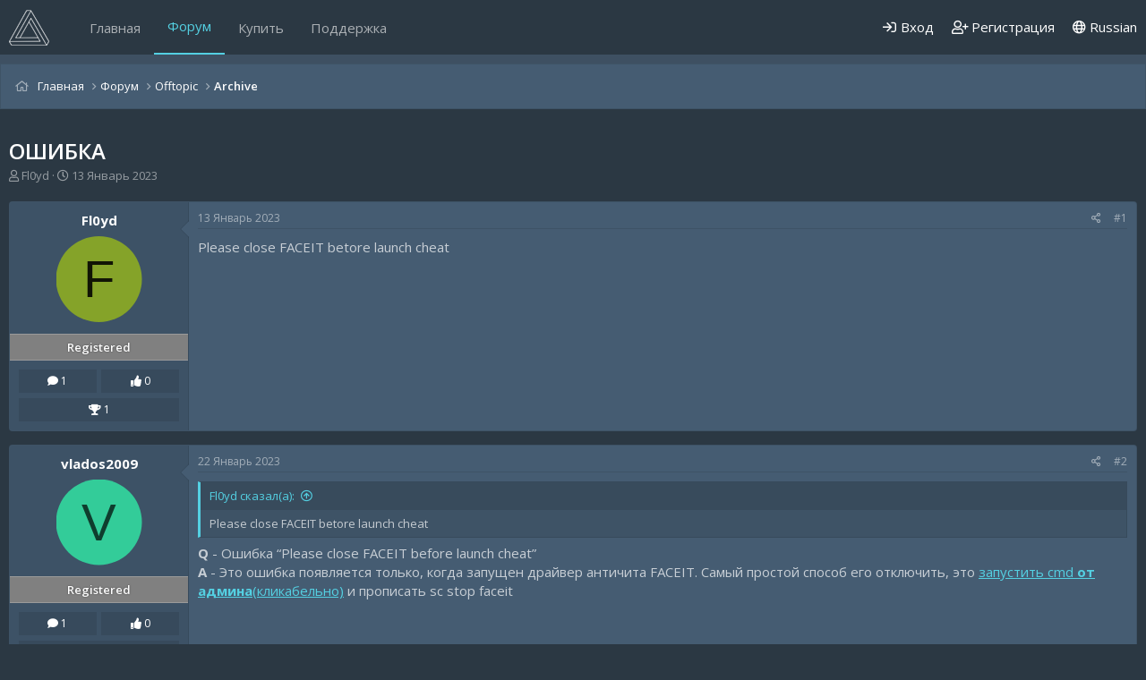

--- FILE ---
content_type: text/html; charset=utf-8
request_url: https://midnight.im/threads/7343/
body_size: 10223
content:
<!DOCTYPE html>
<html id="XF" lang="en-US" dir="LTR"
	data-app="public"
	data-template="thread_view"
	data-container-key="node-46"
	data-content-key="thread-7343"
	data-logged-in="false"
	data-cookie-prefix="xf_"
	data-csrf="1769783958,80e43af50538bfa11cbb8bb8c7cfb74e"
	class="has-no-js template-thread_view"
	>
<head>
	<meta charset="utf-8" />
	<meta http-equiv="X-UA-Compatible" content="IE=Edge" />
	<meta name="viewport" content="width=device-width, initial-scale=1, viewport-fit=cover">

	
	
	

	<title>Ошибка | MIDNIGHT</title>

	<link rel="manifest" href="/webmanifest.php">
	
		<meta name="theme-color" content="#3e5062" />
	

	<meta name="apple-mobile-web-app-title" content="MIDNIGHT.IM">
	
		<link rel="apple-touch-icon" href="/data/assets/logo/logo.jpg" />
	
	
	<meta name="apay-tag" content="TNAX5TE6FRG7PFD45FOO6WIK2WQSMUJT"/>
	
	
		
		<meta name="description" content="Please close FACEIT betore launch cheat" />
		<meta property="og:description" content="Please close FACEIT betore launch cheat" />
		<meta property="twitter:description" content="Please close FACEIT betore launch cheat" />
	
	
		<meta property="og:url" content="https://midnight.im/threads/7343/" />
	
		<link rel="canonical" href="https://midnight.im/threads/7343/" />
	

	
		
	
	
	<meta property="og:site_name" content="MIDNIGHT" />


	
	
		
	
	
	<meta property="og:type" content="website" />


	
	
		
	
	
	
		<meta property="og:title" content="Ошибка" />
		<meta property="twitter:title" content="Ошибка" />
	


	
	
	
	
		
	
	
	
		<meta property="og:image" content="https://midnight.im/data/assets/logo/logo.jpg" />
		<meta property="twitter:image" content="https://midnight.im/data/assets/logo/logo.jpg" />
		<meta property="twitter:card" content="summary" />
	


	

	
	

	


	<link rel="preload" href="/styles/fonts/fa/fa-regular-400.woff2?_v=5.15.3" as="font" type="font/woff2" crossorigin="anonymous" />


	<link rel="preload" href="/styles/fonts/fa/fa-solid-900.woff2?_v=5.15.3" as="font" type="font/woff2" crossorigin="anonymous" />


<link rel="preload" href="/styles/fonts/fa/fa-brands-400.woff2?_v=5.15.3" as="font" type="font/woff2" crossorigin="anonymous" />

	<link rel="stylesheet" href="/css.php?css=public%3Anormalize.css%2Cpublic%3Afa.css%2Cpublic%3Acore.less%2Cpublic%3Aapp.less&amp;s=23&amp;l=2&amp;d=1765849528&amp;k=bbb529003ca145b984452def23886de03ec2c97c" />
	
	
		<link href='//fonts.googleapis.com/css?family=Open+Sans:300,400,600,700' rel='stylesheet' type='text/css'>
	

	<link rel="stylesheet" href="/css.php?css=public%3Abb_code.less%2Cpublic%3Amessage.less%2Cpublic%3Ashare_controls.less%2Cpublic%3Aextra.less&amp;s=23&amp;l=2&amp;d=1765849528&amp;k=e554fec9fe2b465fea5c273c797eed5e2a614dbd" />

	
		<script src="/js/xf/preamble.min.js?_v=7ced328c" type="f2eb502650b0486c0399537a-text/javascript"></script>
	


	
	
	<script type="application/ld+json">
	{
  		"@context" : "http://schema.org",
  		"@type" : "WebSite",
  		"name" : "MIDNIGHT",
  		"url" : "https://midnight.im/",
  		"sameAs" : [
    	"https://vk.com/midnightcsgo",
    	"https://vk.com/midnighthl",
    	"https://vk.com/midnightapex",
		"https://vk.com/midnightgtarp",
		"https://vk.com/midnightscpsl"
  		]
	}
	</script>
	
	<script async src="https://www.googletagmanager.com/gtag/js?id=UA-129009139-1" type="f2eb502650b0486c0399537a-text/javascript"></script>
	<script type="f2eb502650b0486c0399537a-text/javascript">
		window.dataLayer = window.dataLayer || [];
		function gtag(){dataLayer.push(arguments);}
		gtag('js', new Date());
		gtag('config', 'UA-129009139-1', {
			// 
			
			
				'anonymize_ip': true,
			
		});
	</script>

	
	<!-- Yandex.Metrika counter -->
<script type="f2eb502650b0486c0399537a-text/javascript">
   (function(m,e,t,r,i,k,a){m[i]=m[i]||function(){(m[i].a=m[i].a||[]).push(arguments)};
   m[i].l=1*new Date();k=e.createElement(t),a=e.getElementsByTagName(t)[0],k.async=1,k.src=r,a.parentNode.insertBefore(k,a)})
   (window, document, "script", "https://mc.yandex.ru/metrika/tag.js", "ym");

   ym(49921093, "init", {
        clickmap:true,
        trackLinks:true,
        accurateTrackBounce:true,
        webvisor:true
   });
</script>
<noscript><div><img src="https://mc.yandex.ru/watch/49921093" style="position:absolute; left:-9999px;" alt="" /></div></noscript>
<!-- /Yandex.Metrika counter -->
	<script type="f2eb502650b0486c0399537a-text/javascript">!function(){var t=document.createElement("script");t.type="text/javascript",t.async=!0,t.src="https://vk.com/js/api/openapi.js?162",t.onload=function(){VK.Retargeting.Init("VK-RTRG-256422-cjQJZ"),VK.Retargeting.Hit()},document.head.appendChild(t)}();</script><noscript><img src="https://vk.com/rtrg?p=VK-RTRG-256422-cjQJZ" style="position:fixed; left:-999px;" alt=""/></noscript>
	<meta name="verification" content="a89ddb19903133b7b6ed032fb01732" />
	<meta name="yandex-verification" content="9f1b2963b679f508" />
	<meta name="webmoney" content="7FDAEEB6-9B11-4FBE-86CD-1CEDF81D8D26"/>
	
	
</head>
	

	
<body data-template="thread_view">

<div class="p-pageWrapper" id="top">


	

	

	


	

	<div class="p-navSticky p-navSticky--primary" data-xf-init="sticky-header">
		
	<nav class="p-nav">
		<div class="p-nav-inner">
			<button type="button" class="button--plain p-nav-menuTrigger button" data-xf-click="off-canvas" data-menu=".js-headerOffCanvasMenu" tabindex="0" aria-label="Меню"><span class="button-text">
				<i aria-hidden="true"></i>
			</span></button>

			
				<div class="p-header-logo p-header-logo--image">
					<a href="https://midnight.im">
						<img src="/styles/midnight/xenforo-logo.png" srcset="/styles/midnight/xenforo-logo.png 2x" alt="MIDNIGHT"
							width="45" height="" />
					</a>
				</div>
			

			
				<div class="p-nav-smallLogo">
					<a href="https://midnight.im">
						<img src="/styles/midnight/xenforo-logo.png" srcset="/styles/midnight/xenforo-logo.png 2x" alt="MIDNIGHT"
							width="45" height="" />
					</a>
				</div>
			

			<div class="p-nav-scroller hScroller" data-xf-init="h-scroller" data-auto-scroll=".p-navEl.is-selected">
				<div class="hScroller-scroll">
					<ul class="p-nav-list js-offCanvasNavSource">
					
						<li>
							
	<div class="p-navEl " >
		

			
	
	<a href="https://midnight.im"
		class="p-navEl-link "
		
		data-xf-key="1"
		data-nav-id="home">Главная</a>


			

		
		
	</div>

						</li>
					
						<li>
							
	<div class="p-navEl is-selected" >
		

			
	
	<a href="/forums/"
		class="p-navEl-link "
		
		data-xf-key="2"
		data-nav-id="forums">Форум</a>


			

		
		
	</div>

						</li>
					
						<li>
							
	<div class="p-navEl " >
		

			
	
	<a href="/store/"
		class="p-navEl-link "
		
		data-xf-key="3"
		data-nav-id="store">Купить</a>


			

		
		
	</div>

						</li>
					
						<li>
							
	<div class="p-navEl " >
		

			
	
	<a href="/usercp/tickets/"
		class="p-navEl-link "
		
		data-xf-key="4"
		data-nav-id="midnight_usercp_support">Поддержка</a>


			

		
		
	</div>

						</li>
					
					</ul>
				</div>
			</div>

			<div class="p-nav-opposite">
				<div class="p-navgroup p-account p-navgroup--guest">
					
						
							<a href="/login/" class="p-navgroup-link p-navgroup-link--iconic p-navgroup-link--logIn"
								data-xf-click="overlay" data-follow-redirects="on">
								<i aria-hidden="true"></i>
								<span class="p-navgroup-linkText">Вход</span>
							</a>
						
						<div class="menu menu--structural menu--medium" data-menu="menu" aria-hidden="true" data-href="/login/"></div>
						
							<a href="/register/" class="p-navgroup-link p-navgroup-link--iconic p-navgroup-link--register"
								data-xf-click="overlay" data-follow-redirects="on">
								<i aria-hidden="true"></i>
								<span class="p-navgroup-linkText">Регистрация</span>
							</a>
						
					
				</div>

				<div class="p-navgroup p-discovery p-discovery--noSearch">
					<a href="/whats-new/"
						class="p-navgroup-link p-navgroup-link--iconic p-navgroup-link--whatsnew"
						aria-label="Что нового"
						title="Что нового">
						<i aria-hidden="true"></i>
						<span class="p-navgroup-linkText">Что нового</span>
					</a>

					
					
							<a class="p-navgroup-link" href="/misc/language" data-xf-click="overlay"
								data-xf-init="tooltip" title="Выбор языка" rel="nofollow">
								<i class="fa--xf far fa-globe" aria-hidden="true"></i> Russian</a>
					
				</div>
			</div>
		</div>
	</nav>

	</div>
	
	
		<div class="p-sectionLinks p-sectionLinks--empty"></div>
	



<div class="offCanvasMenu offCanvasMenu--nav js-headerOffCanvasMenu" data-menu="menu" aria-hidden="true" data-ocm-builder="navigation">
	<div class="offCanvasMenu-backdrop" data-menu-close="true"></div>
	<div class="offCanvasMenu-content">
		<div class="offCanvasMenu-header">
			Меню
			<a class="offCanvasMenu-closer" data-menu-close="true" role="button" tabindex="0" aria-label="Закрыть"></a>
		</div>
		
			<div class="p-offCanvasRegisterLink">
				<div class="offCanvasMenu-linkHolder">
					<a href="/login/" class="offCanvasMenu-link" data-xf-click="overlay" data-menu-close="true">
						Вход
					</a>
				</div>
				<hr class="offCanvasMenu-separator" />
				
					<div class="offCanvasMenu-linkHolder">
						<a href="/register/" class="offCanvasMenu-link" data-xf-click="overlay" data-menu-close="true">
							Регистрация
						</a>
					</div>
					<hr class="offCanvasMenu-separator" />
				
			</div>
		
		<div class="js-offCanvasNavTarget"></div>
		<div class="offCanvasMenu-installBanner js-installPromptContainer" style="display: none;" data-xf-init="install-prompt">
			<div class="offCanvasMenu-installBanner-header">Install the app</div>
			<button type="button" class="js-installPromptButton button"><span class="button-text">Установить</span></button>
		</div>
	</div>
</div>
	


<div class="p-body">
	
	
	
	<div class="p-breadcrumbs--container">
		<div class="p-breadcrumbs--container--inner">
			
	
		<ul class="p-breadcrumbs "
			itemscope itemtype="https://schema.org/BreadcrumbList">
		
			

			
			
				
				
	<li itemprop="itemListElement" itemscope itemtype="https://schema.org/ListItem">
		<a href="https://midnight.im" itemprop="item">
			<span itemprop="name">Главная</span>
		</a>
		<meta itemprop="position" content="1" />
	</li>

			

			
				
				
	<li itemprop="itemListElement" itemscope itemtype="https://schema.org/ListItem">
		<a href="/forums/" itemprop="item">
			<span itemprop="name">Форум</span>
		</a>
		<meta itemprop="position" content="2" />
	</li>

			
			
				
				
	<li itemprop="itemListElement" itemscope itemtype="https://schema.org/ListItem">
		<a href="/forums/#offtopic.9" itemprop="item">
			<span itemprop="name">Offtopic</span>
		</a>
		<meta itemprop="position" content="3" />
	</li>

			
				
				
	<li itemprop="itemListElement" itemscope itemtype="https://schema.org/ListItem">
		<a href="/forums/46/" itemprop="item">
			<span itemprop="name">Archive</span>
		</a>
		<meta itemprop="position" content="4" />
	</li>

			

		
		</ul>
	

			
		</div>
	</div>
	
	
	
	<div class="p-body-inner">
		<!--XF:EXTRA_OUTPUT-->
		
		

		

		

		
	<noscript><div class="blockMessage blockMessage--important blockMessage--iconic u-noJsOnly">JavaScript отключен. Для полноценно использования нашего сайта, пожалуйста, включите JavaScript в своем браузере.</div></noscript>

		
	<div class="blockMessage blockMessage--important blockMessage--iconic js-browserWarning" style="display: none">Вы используете устаревший браузер. Этот и другие сайты могут отображаться в нем неправильно.<br />Необходимо обновить браузер или попробовать использовать <a href="https://www.google.com/chrome/browser/" target="_blank">другой</a>.</div>


	
		
		
		
			<div class="p-body-header">
			
				
					<div class="p-title ">
					
						
							<h1 class="p-title-value">Ошибка</h1>
						
						
					
					</div>
				

				
					<div class="p-description">
	<ul class="listInline listInline--bullet">
		<li>
			<i class="fa--xf far fa-user" aria-hidden="true" title="Автор темы"></i>
			<span class="u-srOnly">Автор темы</span>

			<a href="/members/77276/" class="username  u-concealed" dir="auto" data-user-id="77276" data-xf-init="member-tooltip">Fl0yd</a>
		</li>
		<li>
			<i class="fa--xf far fa-clock" aria-hidden="true" title="Дата начала"></i>
			<span class="u-srOnly">Дата начала</span>

			<a href="/threads/7343/" class="u-concealed"><time  class="u-dt" dir="auto" datetime="2023-01-13T13:06:11+0300" data-time="1673604371" data-date-string="13 Январь 2023" data-time-string="13:06" title="13 Январь 2023 в 13:06">13 Январь 2023</time></a>
		</li>
		
	</ul>
</div>
				
			
			</div>
		

		<div class="p-body-main  ">
			
			<div class="p-body-contentCol"></div>
			
			
			

			<div class="p-body-content is-active">
				
				
				
				
				
				
				<div class="p-body-pageContent">










	
	
	
		
	
	
	


	
	
	
		
	
	
	


	
	
		
	
	
	


	
	












	

	
		
	



















<div class="block block--messages" data-xf-init="" data-type="post" data-href="/inline-mod/" data-search-target="*">

	<span class="u-anchorTarget" id="posts"></span>

	
		
	

	

	<div class="block-outer"></div>

	

	
		
	<div class="block-outer js-threadStatusField"></div>

	

	<div class="block-container lbContainer"
		data-xf-init="lightbox select-to-quote"
		data-message-selector=".js-post"
		data-lb-id="thread-7343"
		data-lb-universal="0">

		<div class="block-body js-replyNewMessageContainer">
			
				

					

					
						

	

	

	
	<article class="message message--post js-post js-inlineModContainer is-first  "
		data-author="Fl0yd"
		data-content="post-37301"
		id="js-post-37301">

		<span class="u-anchorTarget" id="post-37301"></span>

		
			<div class="message-inner">
				
					<div class="message-cell message-cell--user">
						

	<section itemscope itemtype="https://schema.org/Person" class="message-user">
		<h4 class="message-name top">
	<a href="/members/77276/" class="username " dir="auto" data-user-id="77276" data-xf-init="member-tooltip" itemprop="name">Fl0yd</a>
</h4>
		<div class="message-avatar ">
			<div class="message-avatar-wrapper">
				<a href="/members/77276/" class="avatar avatar--m avatar--default avatar--default--dynamic" data-user-id="77276" data-xf-init="member-tooltip" style="background-color: #85a329; color: #111405">
			<span class="avatar-u77276-m" role="img" aria-label="Fl0yd">F</span> 
		</a>
				
			</div>
		</div>
		<div class="message-userDetails">
			<h4 class="message-name">
	<a href="/members/77276/" class="username " dir="auto" data-user-id="77276" data-xf-init="member-tooltip" itemprop="name">Fl0yd</a>
</h4>
			
			<div class="userBanner userBanner userBanner--gray message-userBanner" itemprop="jobTitle"><span class="userBanner-before"></span><strong>Registered</strong><span class="userBanner-after"></span></div>
		</div>
		
			
			
				<div class="message-userExtras">
				
					
						<div class="extras_field" style="width: 48.5%;">
							<i class="fa fa-comment" aria-hidden="true"></i>
							1
						</div>
					
					
					
						<div class="extras_field" style="width: 48.5%;float: right;">
							<i class="fa fa-thumbs-up" aria-hidden="true"></i>
							0
						</div>
					
					
					
						<div class="extras_field" style="width: 100%;margin-top: 6px;">
							<i class="fa fa-trophy" aria-hidden="true"></i>
							1
						</div>
					

					<div class="custom_fields">
						
						
						
					</div>
				
				</div>
			
		
		<span class="message-userArrow"></span>
	</section>

						
					</div>
				

				
					<div class="message-cell message-cell--main">
					
						<div class="message-main js-quickEditTarget">

							
								

	<header class="message-attribution message-attribution--split">
		<ul class="message-attribution-main listInline ">
			
			
			<li class="u-concealed">
				<a href="/threads/7343/post-37301" rel="nofollow">
					<time  class="u-dt" dir="auto" datetime="2023-01-13T13:06:11+0300" data-time="1673604371" data-date-string="13 Январь 2023" data-time-string="13:06" title="13 Январь 2023 в 13:06" itemprop="datePublished">13 Январь 2023</time>
				</a>
			</li>
			
		</ul>

		<ul class="message-attribution-opposite message-attribution-opposite--list ">
			
			<li>
				<a href="/threads/7343/post-37301"
					class="message-attribution-gadget"
					data-xf-init="share-tooltip"
					data-href="/posts/37301/share"
					aria-label="Поделиться"
					rel="nofollow">
					<i class="fa--xf far fa-share-alt" aria-hidden="true"></i>
				</a>
			</li>
			
			
				<li>
					<a href="/threads/7343/post-37301" rel="nofollow">
						#1
					</a>
				</li>
			
		</ul>
	</header>

							

							<div class="message-content js-messageContent">
							

								
									
	
	
	

								

								
									

	<div class="message-userContent lbContainer js-lbContainer "
		data-lb-id="post-37301"
		data-lb-caption-desc="Fl0yd &middot; 13 Январь 2023 в 13:06">

		
			

	

		

		<article class="message-body js-selectToQuote">
			
				
			
			
				<div class="bbWrapper">Please close FACEIT betore launch cheat</div>
			
			<div class="js-selectToQuoteEnd">&nbsp;</div>
			
				
			
		</article>

		
			

	

		

		
	</div>

								

								
									
	

								

								
									
	

								

							
							</div>

							
								
	<footer class="message-footer">
		

		<div class="reactionsBar js-reactionsList ">
			
		</div>

		<div class="js-historyTarget message-historyTarget toggleTarget" data-href="trigger-href"></div>
	</footer>

							
						</div>

					
					</div>
				
			</div>
		
	</article>

	
	

					

					

				

					

					
						

	

	

	
	<article class="message message--post js-post js-inlineModContainer   "
		data-author="vlados2009"
		data-content="post-37874"
		id="js-post-37874">

		<span class="u-anchorTarget" id="post-37874"></span>

		
			<div class="message-inner">
				
					<div class="message-cell message-cell--user">
						

	<section itemscope itemtype="https://schema.org/Person" class="message-user">
		<h4 class="message-name top">
	<a href="/members/241266/" class="username " dir="auto" data-user-id="241266" data-xf-init="member-tooltip" itemprop="name">vlados2009</a>
</h4>
		<div class="message-avatar ">
			<div class="message-avatar-wrapper">
				<a href="/members/241266/" class="avatar avatar--m avatar--default avatar--default--dynamic" data-user-id="241266" data-xf-init="member-tooltip" style="background-color: #33cc99; color: #0f3d2e">
			<span class="avatar-u241266-m" role="img" aria-label="vlados2009">V</span> 
		</a>
				
			</div>
		</div>
		<div class="message-userDetails">
			<h4 class="message-name">
	<a href="/members/241266/" class="username " dir="auto" data-user-id="241266" data-xf-init="member-tooltip" itemprop="name">vlados2009</a>
</h4>
			
			<div class="userBanner userBanner userBanner--gray message-userBanner" itemprop="jobTitle"><span class="userBanner-before"></span><strong>Registered</strong><span class="userBanner-after"></span></div>
		</div>
		
			
			
				<div class="message-userExtras">
				
					
						<div class="extras_field" style="width: 48.5%;">
							<i class="fa fa-comment" aria-hidden="true"></i>
							1
						</div>
					
					
					
						<div class="extras_field" style="width: 48.5%;float: right;">
							<i class="fa fa-thumbs-up" aria-hidden="true"></i>
							0
						</div>
					
					
					
						<div class="extras_field" style="width: 100%;margin-top: 6px;">
							<i class="fa fa-trophy" aria-hidden="true"></i>
							1
						</div>
					

					<div class="custom_fields">
						
						
						
					</div>
				
				</div>
			
		
		<span class="message-userArrow"></span>
	</section>

						
					</div>
				

				
					<div class="message-cell message-cell--main">
					
						<div class="message-main js-quickEditTarget">

							
								

	<header class="message-attribution message-attribution--split">
		<ul class="message-attribution-main listInline ">
			
			
			<li class="u-concealed">
				<a href="/threads/7343/post-37874" rel="nofollow">
					<time  class="u-dt" dir="auto" datetime="2023-01-22T11:00:29+0300" data-time="1674374429" data-date-string="22 Январь 2023" data-time-string="11:00" title="22 Январь 2023 в 11:00" itemprop="datePublished">22 Январь 2023</time>
				</a>
			</li>
			
		</ul>

		<ul class="message-attribution-opposite message-attribution-opposite--list ">
			
			<li>
				<a href="/threads/7343/post-37874"
					class="message-attribution-gadget"
					data-xf-init="share-tooltip"
					data-href="/posts/37874/share"
					aria-label="Поделиться"
					rel="nofollow">
					<i class="fa--xf far fa-share-alt" aria-hidden="true"></i>
				</a>
			</li>
			
			
				<li>
					<a href="/threads/7343/post-37874" rel="nofollow">
						#2
					</a>
				</li>
			
		</ul>
	</header>

							

							<div class="message-content js-messageContent">
							

								
									
	
	
	

								

								
									

	<div class="message-userContent lbContainer js-lbContainer "
		data-lb-id="post-37874"
		data-lb-caption-desc="vlados2009 &middot; 22 Январь 2023 в 11:00">

		

		<article class="message-body js-selectToQuote">
			
				
			
			
				<div class="bbWrapper"><blockquote data-attributes="member: 77276" data-quote="Fl0yd" data-source="post: 37301"
	class="bbCodeBlock bbCodeBlock--expandable bbCodeBlock--quote js-expandWatch">
	
		<div class="bbCodeBlock-title">
			
				<a href="/goto/post?id=37301"
					class="bbCodeBlock-sourceJump"
					rel="nofollow"
					data-xf-click="attribution"
					data-content-selector="#post-37301">Fl0yd сказал(а):</a>
			
		</div>
	
	<div class="bbCodeBlock-content">
		
		<div class="bbCodeBlock-expandContent js-expandContent ">
			Please close FACEIT betore launch cheat
		</div>
		<div class="bbCodeBlock-expandLink js-expandLink"><a role="button" tabindex="0">Нажмите, чтобы раскрыть...</a></div>
	</div>
</blockquote><b>Q</b> - Ошибка “Please close FACEIT before launch cheat”<br />
<b>A</b> - Это ошибка появляется только, когда запущен драйвер античита FACEIT. Самый простой способ его отключить, это <u><a href="https://youtu.be/gDuVwc0fELo?t=109" target="_blank" class="link link--external" rel="nofollow ugc noopener"><u>запустить cmd <b>от админа</b>(кликабельно)</u></a></u> и прописать sc stop faceit</div>
			
			<div class="js-selectToQuoteEnd">&nbsp;</div>
			
				
			
		</article>

		

		
	</div>

								

								
									
	

								

								
									
	

								

							
							</div>

							
								
	<footer class="message-footer">
		

		<div class="reactionsBar js-reactionsList ">
			
		</div>

		<div class="js-historyTarget message-historyTarget toggleTarget" data-href="trigger-href"></div>
	</footer>

							
						</div>

					
					</div>
				
			</div>
		
	</article>

	
	

					

					

				
			
		</div>
	</div>

	
		<div class="block-outer block-outer--after">
			
				

				
				
					<div class="block-outer-opposite">
						
							<a href="/login/" class="button--link button--wrap button" data-xf-click="overlay"><span class="button-text">
								Вам необходимо войти или зарегистрироваться, чтобы здесь отвечать.
							</span></a>
						
					</div>
				
			
		</div>
	

	
	

</div>











<div class="blockMessage blockMessage--none">
	

	

</div>







</div>
				
			</div>

			
		</div>

		
		
	
		<ul class="p-breadcrumbs p-breadcrumbs--bottom"
			itemscope itemtype="https://schema.org/BreadcrumbList">
		
			

			
			
				
				
	<li itemprop="itemListElement" itemscope itemtype="https://schema.org/ListItem">
		<a href="https://midnight.im" itemprop="item">
			<span itemprop="name">Главная</span>
		</a>
		<meta itemprop="position" content="1" />
	</li>

			

			
				
				
	<li itemprop="itemListElement" itemscope itemtype="https://schema.org/ListItem">
		<a href="/forums/" itemprop="item">
			<span itemprop="name">Форум</span>
		</a>
		<meta itemprop="position" content="2" />
	</li>

			
			
				
				
	<li itemprop="itemListElement" itemscope itemtype="https://schema.org/ListItem">
		<a href="/forums/#offtopic.9" itemprop="item">
			<span itemprop="name">Offtopic</span>
		</a>
		<meta itemprop="position" content="3" />
	</li>

			
				
				
	<li itemprop="itemListElement" itemscope itemtype="https://schema.org/ListItem">
		<a href="/forums/46/" itemprop="item">
			<span itemprop="name">Archive</span>
		</a>
		<meta itemprop="position" content="4" />
	</li>

			

		
		</ul>
	

		
	</div>
</div>
	
<div class="pre-footer">
	<div class="pre-footer-inner">
		<div class="pre-footer--container">
			<div class="pre-footer--column">
				
					<div class="pre-footer--content -links">
						<h3>Наши контакты | contacts</h3>
						<ul class="pre-footer--links">
							<a  href="https://vk.com/midnightcsgo" target="_blank" rel="noopener"><i class="fab fa-vk fa-1x fa-fw"></i><span style="margin-left: 8px;">CS2, CS:GO</span></a><br>
<a  href="https://vk.com/midnighthl" target="_blank" rel="noopener"><i class="fab fa-vk fa-1x fa-fw"></i><span style="margin-left: 8px;">CS 1.6</span></a> <br>
<a  href="https://vk.com/midnightapex" target="_blank" rel="noopener"><i class="fab fa-vk fa-1x fa-fw"></i><span style="margin-left: 8px;">Apex Legends</span></a> <br>
<a  href="https://vk.com/midnightgtarp" target="_blank" rel="noopener"><i class="fab fa-vk fa-1x fa-fw"></i><span style="margin-left: 8px;">GTA5</span></a> <br>
<a  href="https://t.me/midnightpublic" target="_blank" rel="noopener"><i class="fab fa-telegram fa-1x fa-fw"></i><span style="margin-left: 8px;">Telegram</span></a> <br>
<a  href="https://discord.gg/7uRgHtZPaD" target="_blank" rel="noopener"><i class="fab fa-discord fa-1x fa-fw"></i><span style="margin-left: 8px;">Discord</span></a> <br>
						</ul>
					</div>

				
			</div>
			<div class="pre-footer--column">
				
					<div class="block" data-widget-id="9" data-widget-key="forum_overview_forum_statistics" data-widget-definition="forum_statistics">
	<div class="block-container">
		<h3 class="block-minorHeader">Статистика форума</h3>
		<div class="block-body block-row">
			<dl class="pairs pairs--justified">
				<dt>Темы</dt>
				<dd>14,218</dd>
			</dl>

			<dl class="pairs pairs--justified">
				<dt>Сообщения</dt>
				<dd>67,839</dd>
			</dl>

			<dl class="pairs pairs--justified">
				<dt>Пользователи</dt>
				<dd>747,277</dd>
			</dl>

			<dl class="pairs pairs--justified">
				<dt>Новый пользователь</dt>
				<dd><a href="/members/794948/" class="username " dir="auto" data-user-id="794948" data-xf-init="member-tooltip">zzzzerka</a></dd>
			</dl>
		</div>
	</div>
</div>

				
			</div>
			<div class="pre-footer--column">
				
					<div class="block" data-widget-id="3" data-widget-key="online_list_online_statistics" data-widget-definition="online_statistics">
	<div class="block-container">
		<h3 class="block-minorHeader">Онлайн статистика</h3>
		<div class="block-body block-row">
			<dl class="pairs pairs--justified">
				<dt>Пользователи онлайн</dt>
				<dd>135</dd>
			</dl>

			<dl class="pairs pairs--justified">
				<dt>Гости онлайн</dt>
				<dd>215</dd>
			</dl>

			<dl class="pairs pairs--justified">
				<dt>Всего посетителей</dt>
				<dd>350</dd>
			</dl>
		</div>
		<div class="block-footer">
			Общее число может включать скрытых пользователей.
		</div>
	</div>
</div>

				
			</div>
			<div class="pre-footer--column">
				
					<div class="pre-footer--content">
						<h3>Мы принимаем | we accept</h3>
						<div class="pre-footer-html--content">
							<img src="/data/icons/visa.png" width="50px" height="50px">
<img src="/data/icons/mastercard.png" width="50px" height="50px">
<img src="/data/icons/unionpay.png" width="50px" height="50px"><br>
<img src="/data/icons/mir.png" width="50px" height="50px">
<img src="/data/icons/mir-accept.png" width="50px" height="50px">
						</div>
					</div>

				
			</div>
		</div>
	</div>
</div>

<footer class="p-footer" id="footer">
	<div class="p-footer-inner">

		<div class="p-footer-row">
			
				<div class="p-footer-row-main">
					<ul class="p-footer-linkList">
					
						
						
							<li><a href="/misc/language" data-xf-click="overlay"
								data-xf-init="tooltip" title="Выбор языка" rel="nofollow">
								<i class="fa--xf far fa-globe" aria-hidden="true"></i> Russian</a></li>
						
					
						
							
								<li><a href="/misc/contact" data-xf-click="overlay">Обратная связь</a></li>
							
						

						
							<li><a href="/help/terms/">Условия и правила</a></li>
						

						
							<li><a href="/help/privacy-policy/">Политика конфиденциальности </a></li>
						

						
							<li><a href="/help/">Помощь</a></li>
						

						
							<li><a href="https://midnight.im">Главная</a></li>
						
						<li><a href="/help/oferta">Договор оферты</a></li>
						<li><a href="/help/contacts">Контакты</a></li>
						<li><a href="/forums/-/index.rss" target="_blank" class="p-footer-rssLink" title="RSS"><span aria-hidden="true"><i class="fa--xf far fa-rss" aria-hidden="true"></i><span class="u-srOnly">RSS</span></span></a></li>
						
					</ul>
				</div>
			
				<div class="p-footer-row-opposite">
				
					<div class="p-footer-copyright">
					
						<a href="https://xenforo.com" class="u-concealed" dir="ltr" target="_blank" rel="sponsored noopener">Community platform by XenForo<sup>&reg;</sup> <span class="copyright">&copy; 2010-2021 XenForo Ltd.</span></a>
						<div></div>
					
					</div>
				
			</div>
		</div>

		
	</div>
</footer>

</div> <!-- closing p-pageWrapper -->

<div class="u-bottomFixer js-bottomFixTarget">
	
	
</div>


	<div class="u-scrollButtons js-scrollButtons" data-trigger-type="up">
		<a href="#top" class="button--scroll button" data-xf-click="scroll-to"><span class="button-text"><i class="fa--xf far fa-chevron-up" aria-hidden="true"></i><span class="u-srOnly">Вверх</span></span></a>
		
	</div>



	<script src="/js/vendor/jquery/jquery-3.5.1.min.js?_v=7ced328c" type="f2eb502650b0486c0399537a-text/javascript"></script>
	<script src="/js/vendor/vendor-compiled.js?_v=7ced328c" type="f2eb502650b0486c0399537a-text/javascript"></script>
	<script src="/js/xf/core-compiled.js?_v=7ced328c" type="f2eb502650b0486c0399537a-text/javascript"></script>
	
	<script type="f2eb502650b0486c0399537a-text/javascript">
		jQuery.extend(true, XF.config, {
			// 
			userId: 0,
			enablePush: false,
			pushAppServerKey: '',
			url: {
				fullBase: 'https://midnight.im/',
				basePath: '/',
				css: '/css.php?css=__SENTINEL__&s=23&l=2&d=1765849528',
				keepAlive: '/login/keep-alive'
			},
			cookie: {
				path: '/',
				domain: '',
				prefix: 'xf_',
				secure: true
			},
			cacheKey: '890a90693bdc43fa396a096365f756c1',
			csrf: '1769783958,80e43af50538bfa11cbb8bb8c7cfb74e',
			js: {},
			css: {"public:bb_code.less":true,"public:message.less":true,"public:share_controls.less":true,"public:extra.less":true},
			time: {
				now: 1769783958,
				today: 1769720400,
				todayDow: 5,
				tomorrow: 1769806800,
				yesterday: 1769634000,
				week: 1769202000
			},
			borderSizeFeature: '3px',
			fontAwesomeWeight: 'r',
			enableRtnProtect: true,
			
			enableFormSubmitSticky: true,
			uploadMaxFilesize: 41943040,
			allowedVideoExtensions: ["m4v","mov","mp4","mp4v","mpeg","mpg","ogv","webm"],
			allowedAudioExtensions: ["mp3","opus","ogg","wav"],
			shortcodeToEmoji: true,
			visitorCounts: {
				conversations_unread: '0',
				alerts_unviewed: '0',
				total_unread: '0',
				title_count: true,
				icon_indicator: true
			},
			jsState: {},
			publicMetadataLogoUrl: 'https://midnight.im/data/assets/logo/logo.jpg',
			publicPushBadgeUrl: 'https://midnight.im/styles/default/xenforo/bell.png',
			//skipServiceWorkerRegistration: true,
			//skipPushNotificationSubscription: true,
			//skipPushNotificationCta: true
		});

		jQuery.extend(XF.phrases, {
			// 
			date_x_at_time_y: "{date} в {time}",
			day_x_at_time_y:  "{day} в {time}",
			yesterday_at_x:   "Вчера в {time}",
			x_minutes_ago:    "{minutes} мин. назад",
			one_minute_ago:   "Минуту назад",
			a_moment_ago:     "Только что",
			today_at_x:       "Сегодня в {time}",
			in_a_moment:      "Через секунду",
			in_a_minute:      "Через минуту",
			in_x_minutes:     "Через {minutes} мин.",
			later_today_at_x: "Позже сегодня в {time}",
			tomorrow_at_x:    "Завтра в {time}",

			day0: "Воскресенье",
			day1: "Понедельник",
			day2: "Вторник",
			day3: "Среда",
			day4: "Четверг",
			day5: "Пятница",
			day6: "Суббота",

			dayShort0: "Вс",
			dayShort1: "Пн",
			dayShort2: "Вт",
			dayShort3: "Ср",
			dayShort4: "Чт",
			dayShort5: "Пт",
			dayShort6: "Сб",

			month0: "Январь",
			month1: "Февраль",
			month2: "Март",
			month3: "Апрель",
			month4: "Май",
			month5: "Июнь",
			month6: "Июль",
			month7: "Август",
			month8: "Сентябрь",
			month9: "Октябрь",
			month10: "Ноябрь",
			month11: "Декабрь",

			active_user_changed_reload_page: "Ваша сессия истекла. Перезагрузите страницу.",
			server_did_not_respond_in_time_try_again: "Сервер не ответил вовремя. Пожалуйста, попробуйте снова.",
			oops_we_ran_into_some_problems: "Упс! Мы столкнулись с некоторыми проблемами.",
			oops_we_ran_into_some_problems_more_details_console: "Упс! Мы столкнулись с некоторыми проблемами. Пожалуйста, попробуйте позже. Более детальную информацию об ошибке Вы можете посмотреть в консоли браузера",
			file_too_large_to_upload: "Файл слишком большой для загрузки.",
			uploaded_file_is_too_large_for_server_to_process: "Загружаемый файл слишком большой для обработки сервером.",
			files_being_uploaded_are_you_sure: "Файлы еще загружаются. Вы уверены, что хотите отправить эту форму?",
			attach: "Прикрепить файлы",
			rich_text_box: "Текстовое поле с поддержкой форматирования",
			close: "Закрыть",
			link_copied_to_clipboard: "Ссылка скопирована в буфер обмена.",
			text_copied_to_clipboard: "Текст скопирован в буфер обмена.",
			loading: "Загрузка...",
			you_have_exceeded_maximum_number_of_selectable_items: "You have exceeded the maximum number of selectable items.",

			processing: "Обработка",
			'processing...': "Обработка...",

			showing_x_of_y_items: "Показано {count} из {total} элементов",
			showing_all_items: "Показаны все элементы",
			no_items_to_display: "Нет элементов для отображения",

			number_button_up: "Increase",
			number_button_down: "Decrease",

			push_enable_notification_title: "Push notifications enabled successfully at MIDNIGHT",
			push_enable_notification_body: "Thank you for enabling push notifications!"
		});
	</script>

	<form style="display:none" hidden="hidden">
		<input type="text" name="_xfClientLoadTime" value="" id="_xfClientLoadTime" title="_xfClientLoadTime" tabindex="-1" />
	</form>

	
	
	



	

	
	
		
		
			<script type="application/ld+json">
				{
    "@context": "https://schema.org",
    "@type": "DiscussionForumPosting",
    "@id": "https://midnight.im/threads/7343/",
    "headline": "\u041e\u0448\u0438\u0431\u043a\u0430",
    "articleBody": "Please close FACEIT betore launch cheat",
    "articleSection": "Archive",
    "author": {
        "@type": "Person",
        "name": "Fl0yd"
    },
    "datePublished": "2023-01-13T10:06:11+00:00",
    "dateModified": "2023-01-22T08:00:29+00:00",
    "image": "https://midnight.im/data/assets/logo/logo.jpg",
    "interactionStatistic": {
        "@type": "InteractionCounter",
        "interactionType": "https://schema.org/ReplyAction",
        "userInteractionCount": 1
    },
    "publisher": {
        "@type": "Organization",
        "name": "MIDNIGHT",
        "logo": {
            "@type": "ImageObject",
            "url": "https://midnight.im/data/assets/logo/logo.jpg"
        }
    },
    "mainEntityOfPage": {
        "@type": "WebPage",
        "@id": "https://midnight.im/threads/7343/"
    }
}
			</script>
		
	


<script src="/cdn-cgi/scripts/7d0fa10a/cloudflare-static/rocket-loader.min.js" data-cf-settings="f2eb502650b0486c0399537a-|49" defer></script><script>(function(){function c(){var b=a.contentDocument||a.contentWindow.document;if(b){var d=b.createElement('script');d.innerHTML="window.__CF$cv$params={r:'9c61b7cab8d9f485',t:'MTc2OTc4Mzk1OA=='};var a=document.createElement('script');a.src='/cdn-cgi/challenge-platform/scripts/jsd/main.js';document.getElementsByTagName('head')[0].appendChild(a);";b.getElementsByTagName('head')[0].appendChild(d)}}if(document.body){var a=document.createElement('iframe');a.height=1;a.width=1;a.style.position='absolute';a.style.top=0;a.style.left=0;a.style.border='none';a.style.visibility='hidden';document.body.appendChild(a);if('loading'!==document.readyState)c();else if(window.addEventListener)document.addEventListener('DOMContentLoaded',c);else{var e=document.onreadystatechange||function(){};document.onreadystatechange=function(b){e(b);'loading'!==document.readyState&&(document.onreadystatechange=e,c())}}}})();</script></body>
</html>









